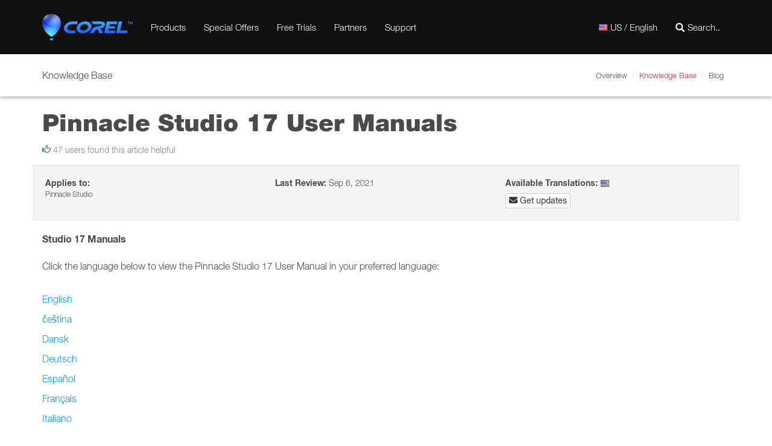

--- FILE ---
content_type: text/html; charset=utf-8
request_url: https://kb.corel.com/en/126469
body_size: 8659
content:


<!DOCTYPE html>
<html lang="en">
<head>
    <meta charset="utf-8">
    <title>KB Corel: Pinnacle Studio 17 User Manuals</title>

    <meta name="viewport" content="width=device-width, initial-scale=1">
    <meta name="apple-itunes-app" content="app-id=655527928, affiliate-data=at=11lMpB">
    <meta name="X-UA-Compatible" content="IE=8">
    <meta name="DCTERMS.title" content="Knowledge Base">
    <meta name="robots" content="index,follow">

    <meta property="og:locale" content="en_US" />
    <meta property="og:type" content="website" />
    <meta property="og:title" content="KB Corel: Pinnacle Studio 17 User Manuals" />
    <meta property="og:description" content="" />
    <meta property="og:site_name" content="" />
    <meta property="og:image" content="https://kb.corel.com/img/og/Corel/2.png" />
    <meta property="og:image:secure_url" content="https://kb.corel.com/img/og/Corel/2.png" />
    <meta property="og:image:width" content="1024" />
    <meta property="og:image:height" content="1024" />
    <meta name="twitter:card" content="summary_large_image" />
    <meta name="twitter:description" content="" />
    <meta name="twitter:title" content="KB Corel: Pinnacle Studio 17 User Manuals" />
    <meta name="twitter:image" content="https://kb.corel.com/img/og/Corel/2.png" />

    <meta name="msapplication-TileColor" content="#fff">
    <meta name="msapplication-TileImage" content="/img/favicon/Corel/favicon.png">

    <link rel="apple-touch-icon-precomposed" href="/img/favicon/Corel/favicon.png">
    <link rel="icon" href="/img/favicon/Corel/favicon.png">
    <!--[if IE]>
    <link rel="shortcut icon" href="/img/favicon/Corel/favicon.ico">
    <![endif]-->

    <link rel="canonical" href="https://kb.corel.com/en/126469" />
    <link rel="alternate" hreflang="x-default" href="https://kb.corel.com/126469" />
    <link rel="alternate" hreflang="ja-jp" href="https://kb.corel.com/jp/126469/" />
    <link rel="alternate" hreflang="pt-br" href="https://kb.corel.com/br/126469/" />
    <link rel="alternate" hreflang="it-it" href="https://kb.corel.com/it/126469/" />
    <link rel="alternate" hreflang="zh-cn" href="https://kb.corel.com/cn/126469/" />
    <link rel="alternate" hreflang="es-es" href="https://kb.corel.com/es/126469/" />
    <link rel="alternate" hreflang="pl-pl" href="https://kb.corel.com/pl/126469/" />
    <link rel="alternate" hreflang="nl-nl" href="https://kb.corel.com/nl/126469/" />
    <link rel="alternate" hreflang="en-us" href="https://kb.corel.com/126469/" />
    <link rel="alternate" hreflang="fr-fr" href="https://kb.corel.com/fr/126469/" />
    <link rel="alternate" hreflang="de-de" href="https://kb.corel.com/de/126469/" />
    <link rel="alternate" hreflang="zh-hk" href="https://kb.corel.com/hk/126469/" />

    <link rel="stylesheet" type="text/css" href="/css/Corel/theme.min.css" media="all">
    <link rel="stylesheet" type="text/css" href="/lib/fancybox/jquery.fancybox.min.css" media="all">

    <link rel="stylesheet" href="https://use.fontawesome.com/releases/v5.5.0/css/all.css" integrity="sha384-B4dIYHKNBt8Bc12p+WXckhzcICo0wtJAoU8YZTY5qE0Id1GSseTk6S+L3BlXeVIU" crossorigin="anonymous">

    <!-- Google Tag Manager -->
    <script>(function(w,d,s,l,i){w[l]=w[l]||[];w[l].push({'gtm.start':
    new Date().getTime(),event:'gtm.js'});var f=d.getElementsByTagName(s)[0],
    j=d.createElement(s),dl=l!='dataLayer'?'&l='+l:'';j.async=true;j.src=
    'https://www.googletagmanager.com/gtm.js?id='+i+dl;f.parentNode.insertBefore(j,f);
    })(window,document,'script','dataLayer','GTM-565KQNW');</script>
    <!-- End Google Tag Manager -->

    <script src="/lib/jquery/jquery-3.1.1.min.js" type="text/javascript"></script>
    <script src="/lib/fancybox/jquery.fancybox.min.js" type="text/javascript"></script>
    <script src="/js/theme.min.js" type="text/javascript"></script>

</head>
<body>
<!-- Google Tag Manager (noscript) -->
<noscript><iframe src="https://www.googletagmanager.com/ns.html?id=GTM-565KQNW"
height="0" width="0" style="display:none;visibility:hidden"></iframe></noscript>
<!-- End Google Tag Manager (noscript) -->
<header id="main-nav">
    <nav class="navbar navbar-red">
        <div class="container">
            <div class="navbar-header">
                <button type="button" class="navbar-toggle collapsed" data-toggle="collapse" data-target="#main-navigation" aria-expanded="false"> <span class="sr-only">Toggle navigation</span> <span class="icon-bar"></span> <span class="icon-bar"></span> <span class="icon-bar"></span> </button>
                <a href="https://corel.com" class="navbar-brand"> <img alt="Corel" width="150" src="/img/logo/Corel/logo.png" srcset="/img/logo/Corel/logo.png 2x, /img/logo/Corel/logo.png 1x"/> </a> </div>
            <div class="collapse navbar-collapse" id="main-navigation">
                <ul class="nav navbar-nav hideInIPM topnav">
  <li class="li-all-products"> <a href="https://www.corel.com/en/all-products/?hptrack=mmprod">Products</a></li>
  <li class="li-special-offers"><a href="https://corel.com/en/special-offers/?hptrack=mmso" id="specialOfferSpan">Special Offers</a></li>
  <li class="li-free-trials"> <a href="https://corel.com/en/free-trials/?hptrack=mmtry">Free Trials</a></li>
  <li class="li-licensing"> <a href="https://www.corel.com/en/partner-program/?hptrack=mmpt">Partners</a></li>
  <li class="li-support"> <a href="https://corel.com/en/support/?hptrack=mmsup">Support</a></li>
</ul>

                <ul class="nav navbar-nav navbar-right" id="navbar-menu-seconday">
                    <li class="dropdown langSelector"> <a href="#" title="US / English" class="dropdown-toggle visible-xs" data-toggle="dropdown" role="button" aria-haspopup="true" aria-expanded="false"><img alt="" src="/img/pixel.png" class="flag flag-EN"> <span class="hidden-sm">US / English</span></a> <a href="#" title="US / English" class="hidden-xs"><img alt="US" src="/img/pixel.png" class="flag flag-EN"> <span class="hidden-sm">US / English</span></a>
                        <div class="dropdown-menu mega-menu mega-menu-language language-switch">
                            <ul class="col-xs-6 list-unstyled">
                                <li class="mega-menu-header dropdown-header">America</li>
                                <li><a hreflang="en_US" href="?language=en"><img alt="US" src="/img/pixel.png" class="flag flag-EN">US / English</a></li>
                                <li><a hreflang="pt_BR" href="?language=br"><img alt="BR" src="/img/pixel.png" class="flag flag-BR">BR / Portugu&ecirc;s</a></li>
                                <li class="mega-menu-header dropdown-header">Asia</li>
                                <li><a hreflang="zh_CN" href="?language=cn"><img alt="CN" src="/img/pixel.png" class="flag flag-CN">CN / &#x7B80;&#x4F53;&#x4E2D;&#x6587;</a></li>
                                <li><a hreflang="zh_HK" href="?language=hk"><img alt="HK" src="/img/pixel.png" class="flag flag-HK">HK / &#x7E41;&#x9AD4;&#x4E2D;&#x6587;</a></li>
                                <li><a hreflang="ja_JP" href="?language=jp"><img alt="JP" src="/img/pixel.png" class="flag flag-JP">JP / &#x65E5;&#x672C;&#x8A9E;</a></li>
                            </ul>
                            <ul class="col-xs-6 list-unstyled">
                                <li class="mega-menu-header dropdown-header">Europe</li>
                                <li><a hreflang="fr_FR" href="?language=fr"><img alt="FR" src="/img/pixel.png" class="flag flag-FR">FR / Fran&ccedil;ais</a></li>
                                <li><a hreflang="de_DE" href="?language=de"><img alt="DE" src="/img/pixel.png" class="flag flag-DE">DE / Deutsch</a></li>
                                <li><a hreflang="it_IT" href="?language=it"><img alt="IT" src="/img/pixel.png" class="flag flag-IT">IT / Italiano</a></li>
                                <li><a hreflang="es_ES" href="?language=es"><img alt="ES" src="/img/pixel.png" class="flag flag-ES">ES / Espa&ntilde;ol</a></li>
                                <li><a hreflang="nl_NL" href="?language=nl"><img alt="NL" src="/img/pixel.png" class="flag flag-NL">NL / Dutch</a></li>
                                <li><a hreflang="pl_PL" href="?language=pl"><img alt="PL" src="/img/pixel.png" class="flag flag-PL">PL / Polski</a></li>
                            </ul>
                            <div style="clear:both;"></div>
                        </div>
                    </li>
                    <li>
                        <form action="" method="get" class="navbar-form navbar-search" id="navbar-search">
                            <input type="hidden" name="p" value="search">
                            <div class="form-group"> <input type="text" name="q" class="form-control" autocomplete="off" placeholder="Search..."><span class="glyphicon glyphicon-search"></span> </div>
                        </form>
                    </li>
                </ul>
            </div>
        </div>
    </nav>
</header>
<nav class="navbar prls-sub-nav">
    <div class="container">
        <div class="navbar-header">
            <button type="button" class="navbar-toggle collapsed" data-toggle="collapse" data-target="#navbar-menu-secondary" aria-expanded="false"> <span class="sr-only">Toggle navigation</span> <span class="glyphicon glyphicon-menu-state"></span> Knowledge Base</button>
            <span class="navbar-brand">Knowledge Base</span></div>
        <div class="collapse navbar-collapse" id="navbar-menu-secondary">
            <ul class="nav navbar-nav navbar-right">
                <li><a href="https://www.corel.com/">Overview</a></li>
                <li class="active"><a href="https://kb.corel.com">Knowledge Base</a></li>
                <li><a href="https://blog.corel.com/" target="_blank">Blog</a></li>
            </ul>
        </div>
    </div>
</nav>

<script>
$(document).ready(function() {
    // set language cookie
    $('[hreflang]').on('click', function(e) {
        var lang = $(this).attr('href').split(/=/)[1];
        $.cookie('KB_LANG', lang, { domain:'kb.corel.com', path:'/', expires:365 });
    });

    $('#navbar-search').on('submit', function(e) {
        var data = [
            {name: "page_id", value: "Search"},
            {name: "displayNumberValue", value: "10"},
            {name: "searchIn", value: "knowledgebase"},
            {name: "q", value: $('[name="q"]').val()},
            {name: "q_lang", value: "en"},
            {name: "q_op", value: "or"},
            {name: "q_prod", value: "any"},
            {name: "qLangEn", value: "1"},
            {name: "fromHeader", value: "1"}
        ];

        e.preventDefault();
        $().loading('');

        $.ajax({
            url: '/Stuff/NG/Corel/Handlers/Search',
            type: 'GET',
            async: true,
            dataType: 'html',
            data: data,
            success : function ( response ) {
                $('.navbar.navbar-inverse.bg-gray-darker').hide();
                $('.columns.container').hide();
                $('#results').parent().remove();

                if ( !$('.kb-search').length ) {
                    $('main').html(response);
                } else {
                    $('.kb-search').parent().append(response);
                }

                $().loading('hide');
            },
            error : function ( response ) {}
        });
    });
});
</script>





<main>

<div class="container">
    <h1 id="article-title">Pinnacle Studio 17 User Manuals</h2>
    <span class=""></span> <span class="small text-muted"><em class="glyphicon glyphicon-thumbs-up text-info"></em> 47 users found this article helpful </span>

</div>
<div class="frame-space-after-small"></div>
    <div class="container well kb-side">
        <ul class="kb-meta kb-meta-top list-unstyled">
            <li>
                <strong>Applies to:</strong><br>
                <ul class="small list-unstyled" data-collapse-from="2" data-collapse-text="Collapse" data-expand-text="Show all">
                    <li>Pinnacle Studio</li>
                </ul>
            </li>
            <li><strong>Last Review:</strong> Sep 6, 2021</li>
            <li>
            </li>
            <li>
                <strong>Available Translations:</strong>
                <a href="https://kb.corel.com/en/126469" class="change_lang" data-lang="en"><img alt="EN" src="/img/pixel.png" class="flag flag-EN"></a>
            </li>
            <li>
                <a href="#" data-toggle="modal" data-target="#SubscribeEmail" title="Subscribe to article updates" class="btn btn-xs btn-default" title="Email subscription for changes in this article"><span class="fas fa-envelope"></span>  Get updates</a>
<!--                <a href="/pdf/en/126469/" target="_blank" class="btn btn-xs btn-default download" title="Save as PDF"><span class="fas fa-file-pdf"></span> Download</a> -->
            </li>
        </ul>
    </div>

    <script>
        $(document).ready(function() {
            renderArticle();

            $('.change_lang').on('click', function(e) {
                var id = location.pathname.substring(1).match(/(\d+)\/?$/)[0],
                    lang = $(this).data('lang'),
                    data = [
                        {"name": "effective_id", "value": id},
                        {"name": "lang", "value": lang}
                    ];

                e.preventDefault();

                $.ajax({
                    url: '/Stuff/Ajax/Article',
                    type: 'GET',
                    async: true,
                    dataType: 'json',
                    data: data,
                    success : function ( response ) {
                        var $download = $('.download');

                        if ( response.code ) {
                            if ( lang === 'jp' || lang === 'cn' || lang === 'hk' || lang === 'kr' ) {
                                $download.hide();
                            } else {
                                $download.show();
                                $download.attr('href', '/pdf/'+lang+'/'+id+'/');
                            }

                            $('#article_id').text(response.id);
                            $('#kcs_href').attr('href', response.kcs_href);
                            $('title').text(response.title);
                            $('#article-title').html(response.title);
                            $('#article-content')
                                .empty()
                                .removeClass('with-contents')
                                .html(response.content);
                            renderArticle();
                        }
                    },
                    error : function ( response ) {}
                });
            });
        });
    </script>

    <div id="article-content" class="container kb-article-content" data-contents-title="In this article">
        <p><strong>Studio 17 Manuals</strong><br><br>Click the language below to view the Pinnacle Studio 17 User Manual in your preferred language:</p>

<p><br> <a  class="external text" href="http://img.pinnaclesys.com/manuals/studio/v17/en/studio17.pdf" target="_blank" rel="nofollow">English</a></p>

<p><a  class="external text" href="http://img.pinnaclesys.com/manuals/studio/v17/cz/studio17.pdf" target="_blank" rel="nofollow">čeština</a></p>

<p><a  class="external text" href="http://img.pinnaclesys.com/manuals/studio/v17/dk/studio17.pdf" target="_blank" rel="nofollow">Dansk</a></p>

<p><a  class="external text" href="http://img.pinnaclesys.com/manuals/studio/v17/de/studio17.pdf" target="_blank" rel="nofollow">Deutsch</a></p>

<p><a  class="external text" href="http://img.pinnaclesys.com/manuals/studio/v17/es/studio17.pdf" target="_blank" rel="nofollow">Español</a></p>

<p><a  class="external text" href="http://img.pinnaclesys.com/manuals/studio/v17/fr/studio17.pdf" target="_blank" rel="nofollow">Français</a></p>

<p><a  class="external text" href="http://img.pinnaclesys.com/manuals/studio/v17/it/studio17.pdf" target="_blank" rel="nofollow">Italiano</a></p>

<p><a  class="external text" href="http://img.pinnaclesys.com/manuals/studio/v17/jp/studio17.pdf" target="_blank" rel="nofollow">日本の</a></p>

<p><a  class="external text" href="http://img.pinnaclesys.com/manuals/studio/v17/nl/studio17.pdf" target="_blank" rel="nofollow">Nederlands</a></p>

<p><a  class="external text" href="http://img.pinnaclesys.com/manuals/studio/v17/pl/studio17.pdf" target="_blank" rel="nofollow">Polski</a></p>

<p><a  class="external text" href="http://img.pinnaclesys.com/manuals/studio/v17/ru/studio17.pdf" target="_blank" rel="nofollow">русский</a></p>

<p><a  class="external text" href="http://img.pinnaclesys.com/manuals/studio/v17/fi/studio17.pdf" target="_blank" rel="nofollow">Suomi</a></p>

<p><a  class="external text" href="http://img.pinnaclesys.com/manuals/studio/v17/sv/studio17.pdf" target="_blank" rel="nofollow">Svenska</a></p>

<p><p> </p></p>

    </div>


<div class="comment-form bg-gray-dark">
    <h2 class="text-center">Was this article helpful?</h2>
    <p class="text-center">Tell us how we can improve it.</p>

    <div class="text-center form container">
        <div class="form-group">
            <input type="hidden" id="feedback_email" value="">
            <textarea name="FeedbackComment" id="feedback_comment" class="form-control" rows="3" placeholder='Leave feedback about the article (optional)'></textarea>
        </div>
        <div class="form-group text-center">
            <button class="btn btn-success btn_feedback" data-answer="1" title="Article helped">Yes <span class="glyphicon glyphicon-ok"></span></button> &nbsp;
            <button class="btn btn-danger btn_feedback" data-answer="2" title="Article did not help">No <span class="glyphicon glyphicon-remove"></span></button>
        </div>
    </div>
</div>
<div class="container">
    <div id="comment-alert" class="alert alert-success text-center" style="display: none;">
        Thank you for your feedback.
    </div>
</div>

<div class="modal fade" id="SubscribeEmail" tabindex="-1" role="dialog" aria-labelledby="SubscribeEmailLabel">
    <div class="modal-dialog" role="document">
        <div class="modal-content">
            <form class="pardot-form" action="" method="post" novalidate target="PIframe">
                <div class="modal-header">
                    <button type="button" class="close" data-dismiss="modal" aria-label="Close"><span aria-hidden="true">&times;</span></button>
                    <h4 class="modal-title" id="SubscribeEmailLabel">Subscribe</h4>
                </div>
                <div class="modal-body">
                    <div class="alert alert-warning alert-dismissible form-error-message" role="alert">
                        <button type="button" class="close" data-dismiss="alert" aria-label="Close"><span aria-hidden="true">&times;</span></button>
                        Please, fill all required fields.
                    </div>
                    <div class="form-group">
                        <label for="exampleInputEmail1">Email</label>
                        <input type="email" class="form-control" id="exampleInputEmail1" name="email" title="Email" placeholder="Email" required>
                    </div>
                </div>
                <div class="modal-footer">
                    <input type="hidden" name="language" id="language" value="en">
                    <button type="button" class="btn btn-default" data-dismiss="modal">Cancel</button>
                    <button type="submit" class="btn btn-success" data-loading-text="Loading">Subscribe</button>
                </div>
            </form>
            <div class="pardot-thank-you" style="display: none;">
                <div class="modal-header">
                    <button type="button" class="close" data-dismiss="modal" aria-label="Close"><span aria-hidden="true">&times;</span></button>
                    <h4 class="modal-title">Success</h4>
                </div>
                <div class="modal-body">
                    <h5>Thank you for subscribing.</h5>
                    <p>Subscription activation email was sent.</p>
                </div>
                <div class="modal-footer">
                    <button type="button" class="btn btn-default" data-dismiss="modal">Close</button>
                </div>
            </div>
            <div class="pardot-already" style="display: none;">
                <div class="modal-header">
                    <button type="button" class="close" data-dismiss="modal" aria-label="Close"><span aria-hidden="true">&times;</span></button>
                    <h4 class="modal-title">Success</h4>
                </div>
                <div class="modal-body">
                    <h5>You&#39;re Already Subscribed</h5>
                    <p>You will get an email as soon as the article is updated.</p>
                    <p>If you&#39;d like to cancel the subscription to this article, follow the confirmation link from the email we&#39;ve just sent you.</p>
                </div>
                <div class="modal-footer">
                    <button type="button" class="btn btn-default" data-dismiss="modal">Close</button>
                </div>
            </div>
        </div>
    </div>
</div>
</main>

<script>
    $(document).ready(function() {
        $('title').text('Pinnacle Studio 17 User Manuals');

        $('.btn_feedback').on('click', function(e) {
            var $this = $(this),
                id = 41012,
                language = 'en',
                answer = $this.data('answer'),
                comment = $('#feedback_comment').val(),
                email = $('#feedback_email').val(),
                data = {
                    id: id,
                    language: language,
                    comment: comment,
                    answer: answer,
                    email: email
                };

            e.preventDefault();
            $().loading('');

            $.ajax({
                url: '/Stuff/Ajax/Feedback',
                type: 'POST',
                async: true,
                dataType: 'json',
                data: data,
                success : function ( response ) {
                    $('.comment-form').hide();
                    $('#comment-alert').show();
                    $().loading('hide');
                },
                error : function ( response ) {}
            });

        });

        $('#SubscribeEmail').on('show.bs.modal', function () {
            var $end = $('.pardot-thank-you'),
                $already = $('.pardot-already');

            $end.hide();
            $already.hide();
        });

        $(".pardot-form").on('submit', function(e) {
            var $this = $(this),
                $end = $('.pardot-thank-you'),
                $already = $('.pardot-already'),
                email = $("#exampleInputEmail1").val(),
                re = /^(([^<>()[\]\\.,;:\s@\"]+(\.[^<>()[\]\\.,;:\s@\"]+)*)|(\".+\"))@((\[[0-9]{1,3}\.[0-9]{1,3}\.[0-9]{1,3}\.[0-9]{1,3}\])|(([a-zA-Z\-0-9]+\.)+[a-zA-Z]{2,}))$/,
                data = [
                    {"name": "Email", "value": email},
                    {"name": "Type", "value": "Article"},
                    {"name": "ArticleID", "value": 126469},
                    {"name": "ArticleLanguage", "value": "en"},
                    {"name": "InterfaceLanguage", "value": "en"},
                    {"name": "skip_captcha", "value": 1}
                ];

            e.preventDefault();

            if(email.match(re)) {
                $.ajax({
                    url: '/Stuff/Ajax/Subscriptions/Subscribe',
                    type: 'GET',
                    async: true,
                    dataType: 'json',
                    data: data,
                    success : function ( response ) {
                        $this.hide();

                        if ( response.code === 1 ) {
                            $end.show();
                        } else if ( response.code === 2 ) {
                            $already.show();
                        }
                    },
                    error : function ( response ) {}
                });
            }
        });
    });
</script>



<footer>
    <footer>
	<div class="ft-links hideInIPM">
		<div class="container">
			<div class="row">
				<div class="col-sm-3">
					<label for="ft-menu-01" class="ft-menu first">
					<h3>Products</h3>
					</label>
					<input id="ft-menu-01" class="ft-menu" type="checkbox">
					<ul class="ft-menu-list">
						<li><a href="https://corel.com/en/all-products/?hptrack=mmftr">All Products</a></li>
						<li><a href="https://corel.com/en/special-offers/?hptrack=mmftr">Special offers</a></li>
						<li><a href="https://corel.com/en/free-trials/?hptrack=mmftr">Free Trials</a></li>
						<li><a href="https://www.coreldraw.com/en/all-products/?hptrack=mmftr">Illustration & Design</a></li>
						<li><a href="https://www.painterartist.com/en/all-products/?hptrack=mmftr">Digital Painting</a></li>
						<li><a href="https://www.paintshoppro.com/en/products/?hptrack=mmftr">Photo Editing & Digital Imaging</a></li>
						<li><a href="https://www.photomirage.io/en/?hptrack=mmftr">Photo Animation</a></li>
						<li><a href="https://www.videostudiopro.com/en/products/?hptrack=mmftr">Video Editing & DVD Playback</a></li>
						<li><a href="https://www.wordperfect.com/en/all-products/?hptrack=mmftr">Office Suites & Utilities</a></li>
					</ul>
				</div>
				<div class="col-sm-3">
					<label for="ft-menu-02" class="ft-menu">
					<h3>About Corel</h3>
					</label>
					<input id="ft-menu-02" class="ft-menu" type="checkbox">
					<ul class="ft-menu-list">
						<li><a href="https://corel.com/en/our-story/?hptrack=mmftr">Company Information</a></li>
						<li><a href="https://corel.com/en/our-story/our-executive-team/?hptrack=mmftr">Our Executive Team</a></li>
						<li><a href="https://corel.com/en/newsroom/?hptrack=mmftr">Newsroom</a></li>
						<li><a href="/en/careers/?hptrack=mmftr">Careers</a></li>
						<li><a href="https://corel.com/en/partner-program/?hptrack=mmftr">Partner Program</a></li>
						<li><a href="https://corel.com/en/legal-information/?hptrack=mmftr">Legal Information</a></li>
						<li><a href="https://corel.com/en/eula/?hptrack=mmftr">EULA</a></li>
						<li><a href="https://www.corel.com/en/about/contact/?hptrack=mmftr">Contact Corel</a></li>
					</ul>
				</div>
				<div class="col-sm-3">
					<label for="ft-menu-03" class="ft-menu">
					<h3>Quick Links</h3>
					</label>
					<input id="ft-menu-03" class="ft-menu" type="checkbox">
					<ul class="ft-menu-list">
						<li><a href="https://corel.com/en/support/patches-and-updates/?hptrack=mmftr">Patches &amp; Updates</a></li>
						<li><a href="https://account.corel.com/accounts/user/registerProduct?sso-brandId=corel&sso-locale=en_US">Register your product</a></li>
						<li><a href="https://corel.com/en/volume-licensing/education/?hptrack=mmftr">Education</a></li>
						<li><a href="https://corel.com/en/volume-licensing/?hptrack=mmftr">Volume Licensing</a></li>
						<li><a href="https://corel.com/en/anti-piracy/?hptrack=mmftr">Report Software Piracy</a></li>
						<li><a href="https://support.corel.com/hc/en-us/articles/215822078">Uninstall Instructions</a></li>
						<li><a href="https://corel.com/en/pages/beta/">Beta Programs</a></li>
					</ul>
				</div>
				<div class="col-sm-3">
					<label for="ft-menu-04" class="ft-menu">
					<h3>Special Offers</h3>
					<input id="ft-menu-04" class="ft-menu" type="checkbox">
					<ul class="ft-menu-list sign-up">
						<li>Don't miss out on Corel's monthly deals and newsletters, join our mailing list today.</li>
						<li><a rel="noopener" href="http://corel.us7.list-manage.com/subscribe?u=9d4af9d7b204f5d40f8e5edeb&id=b07b065140&utm_medium=eDM&utm_source=form&utm_campaign=eDM_signup" target="_blank">Sign up</a></li>
					</ul>
					<h3>Let's Talk</h3>
					</label>
					<ul class="ft-menu-list">
						<li><a href="https://corel.com/en/lets-talk/">Social Media Room</a></li>
					</ul>
				</div>
			</div>
		</div>
	</div>
	<div class="ft-copyright">
		<div class="container">
			<div class="row">
				<div class="col-sm-5">
					<ul class="ft-ads-list">
						<li><img intrinsicsize="53x60" height="60" width="53" src="https://corel.com/static/common/images/corel-advantage.png" alt="The Corel Advantage" title="The Corel Advantage"></li>
						<li style="margin:0"><a rel="noopener" target="_blank" title="View TrustedSite Certification" href="https://www.trustedsite.com/verify?host=www.corel.com"><img border="0" height="50" width="120" src="https://cdn.ywxi.net/meter/corel.com/202.svg" oncontextmenu="alert('Copying Prohibited by Law - TrustedSite is a Trademark of TrustedSite, LLC'); return false;"></a></li>
					</ul>
				</div>
				<div class="col-sm-7"> <ul class="ft-copyright-list">
	<li><a data-track-event="e_navigation" data-track-attr-navLocation="footer_nav" data-track-attr-navContent="footerlink-copyright" href="https://www.corel.com/terms/" target="_blank" rel="noopener">Terms of Use</a></li>
	<li><a data-track-event="e_navigation" data-track-attr-navLocation="footer_nav" data-track-attr-navContent="footerlink-copyright" href="https://www.corel.com/privacy/" target="_blank" rel="noopener">Privacy</a></li>
	<li><a data-track-event="e_navigation" data-track-attr-navLocation="footer_nav" data-track-attr-navContent="footerlink-copyright" href="https://www.corel.com/cookies/" target="_blank" rel="noopener">Cookies</a></li>
	<li class="de-only" style="display:none;"><a data-track-event="e_navigation" data-track-attr-navLocation="footer_nav" data-track-attr-navContent="footerlink-copyright" href="https://www.bmu.de/themen/wasser-ressourcen-abfall/kreislaufwirtschaft/statistiken/elektro-und-elektronikaltgeraete" target="_blank" rel="noopener">WEEE-Richtlinie</a></li>
	<li>Copyright © <span id="current-year"></span> Corel Corporation. <nobr>All rights reserved.</nobr></li>
</ul>
 </div>
			</div>
		</div>
	</div>
</footer>

</footer>
<script>
    // Nav parent links
    $('.navbar-nav .dropdown-toggle').hover(function() {
        if (document.documentElement.clientWidth > 769) { $(this).addClass('disabled');}
        else { $(this).removeClass('disabled'); }
    });
</script>
</body>
</html>

















